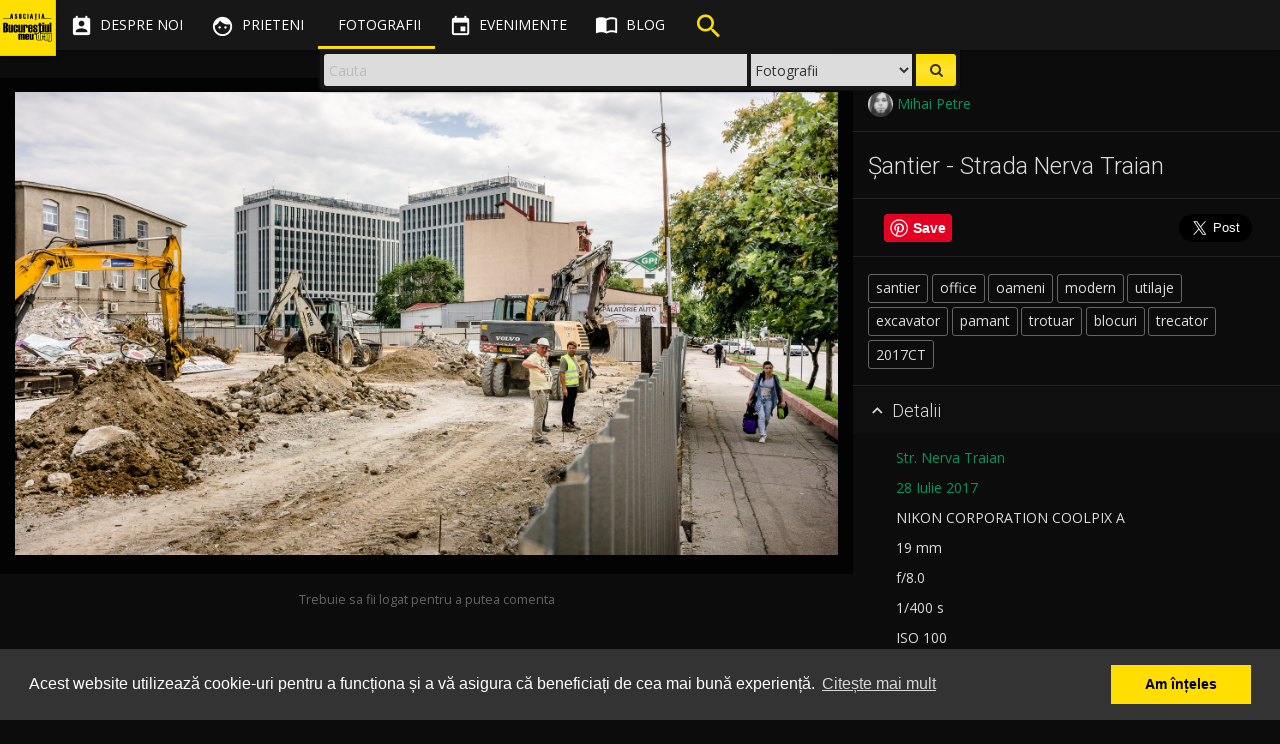

--- FILE ---
content_type: text/html; charset=UTF-8
request_url: https://www.bucurestiulmeudrag.ro/fotografii/597b7f47-da44-4422-bfac-4d22592b13d5
body_size: 9733
content:
<!DOCTYPE html>
<html lang="ro">
<head>
	<meta http-equiv="Content-Type" content="text/html; charset=utf-8" />
	<title>Șantier - Strada Nerva Traian - Bucurestiul meu drag</title>
	<meta name="description" content="Centrul de Memorie Vizuala a Bucurestiului, un album cu fotografii, personalitati si evenimente ale orasului."/>
	<meta name="viewport" content="width=device-width, initial-scale=1"/>
	<link href="/favicon.ico" type="image/x-icon" rel="icon"/><link href="/favicon.ico" type="image/x-icon" rel="shortcut icon"/>

	<meta property="og:url" content="https://www.bucurestiulmeudrag.ro/fotografii/597b7f47-da44-4422-bfac-4d22592b13d5"/>
	<meta name="twitter:url" content="https://www.bucurestiulmeudrag.ro/fotografii/597b7f47-da44-4422-bfac-4d22592b13d5"/>
	<meta property="og:title" content="Șantier - Strada Nerva Traian - Bucurestiul meu drag"/>
	<meta name="twitter:title" content="Șantier - Strada Nerva Traian - Bucurestiul meu drag"/>
	<meta name="description" content=""/>
	<meta property="og:type" content="article"/>
	<meta property="og:image" content="https://www.bucurestiulmeudrag.ro/img/photos/s1920/597b7f47-da44-4422-bfac-4d22592b13d5.jpg"/>
	<meta property="og:description" content=""/>
	<meta name="twitter:card" content="photo"/>
	<meta name="twitter:image" content="https://www.bucurestiulmeudrag.ro/img/photos/s1920/597b7f47-da44-4422-bfac-4d22592b13d5.jpg"/>
	<meta name="twitter:description" content=""/>
	<meta property="og:locale" content="ro_RO"/>
	<meta property="fb:app_id" content="1583998688569968"/>
	
	<meta name="theme-color" content="#000000">
	<link rel="stylesheet" href="//maxcdn.bootstrapcdn.com/bootstrap/3.3.7/css/bootstrap.min.css">
	<link rel="stylesheet" href="//maxcdn.bootstrapcdn.com/bootstrap/3.3.7/css/bootstrap-theme.min.css">

	<link href='//fonts.googleapis.com/css?family=Open+Sans:300,400,600,700' rel='stylesheet' type='text/css'>
	<link href='//fonts.googleapis.com/css?family=Roboto:100,300,400,500,700' rel='stylesheet' type='text/css'>
	<link href="//fonts.googleapis.com/icon?family=Material+Icons" rel="stylesheet">
	<link href="//code.ionicframework.com/ionicons/2.0.1/css/ionicons.min.css" rel="stylesheet">
	
	<link rel="stylesheet" type="text/css" href="/css/material.min.css"/>
	<link rel="stylesheet" type="text/css" href="/css/ripples.min.css"/>
	<link rel="stylesheet" type="text/css" href="/css/sweet-alert.css"/>
	<link rel="stylesheet" type="text/css" href="/css/font-awesome.min.css"/>
	<link rel="stylesheet" type="text/css" href="/css/justifiedGallery.min.css"/>
	<link rel="stylesheet" type="text/css" href="/css/photoswipe.css"/>
	<link rel="stylesheet" type="text/css" href="/css/default-skin/default-skin.css"/>
	<link rel="stylesheet" type="text/css" href="/css/animate.min.css"/>
	<link rel="stylesheet" type="text/css" href="/css/style-bmd.css"/>
	<!--[if lt IE 9]>
		<script src="//oss.maxcdn.com/libs/html5shiv/3.7.0/html5shiv.js"></script>
		<script src="//oss.maxcdn.com/libs/respond.js/1.4.2/respond.min.js"></script>
	<![endif]-->

	<script src="https://ajax.googleapis.com/ajax/libs/jquery/2.2.4/jquery.min.js"></script>

		<script>
		"use strict";

		window.onpopstate = function(e){
			if (e.state) {
				//console.log(e.state);
				if (typeof e.state.url != 'undefined') {
					//window.location.href = e.state.url;
				}
			}
		};

		var niceScrollObj = false;
		var initNiceScroll = function() {
			niceScrollObj = $("html").niceScroll({
				zindex: 1050,
				mousescrollstep: 50,
				cursorwidth: "6px",
				cursorborder: "none",
				horizrailenabled: false
			});
		};

		$(document).ready(function(){
			$.material.init();
			initNiceScroll();
			$("#sidebar-inner, .navbar-select").niceScroll({
				zindex: 1050,
				cursorwidth: "4px",
				cursorborder: "none",
			});
			//$.material.ripples();

			/**
			$("#container").animsition({
				inClass               :   'fade-in', //zoom-in-sm
				outClass              :   'fade-out', //zoom-out-sm
				inDuration            :    800,
				outDuration           :    500,
				//linkElement           :   '.animsition-link',
				linkElement   		  :   'a:not([target="_blank"]):not([href^=#]):not([href^=javascript]):not([class~=dropdown-toggle]):not([rel^=gallery]):not([data-imagelightbox])',
				loading               :    true,
				loadingParentElement  :   'body', //animsition wrapper element
				loadingClass          :   'animsition-loading',
				unSupportCss          : [ 'animation-duration', '-webkit-animation-duration', '-o-animation-duration' ],
				//"unSupportCss" option allows you to disable the "animsition" in case the css property in the array is not supported by your browser.
				//The default setting is to disable the "animsition" in a browser that does not support "animation-duration".
				overlay               :   false,
				overlayClass          :   'animsition-overlay-slide',
				overlayParentElement  :   'body'
			});
			/**/
		});
	</script>

	<link rel="stylesheet" type="text/css" href="//cdnjs.cloudflare.com/ajax/libs/cookieconsent2/3.0.3/cookieconsent.min.css" />
	<script src="//cdnjs.cloudflare.com/ajax/libs/cookieconsent2/3.0.3/cookieconsent.min.js"></script>
	<script>
		// https://cookieconsent.insites.com/download/
        window.addEventListener("load", function(){
            window.cookieconsent.initialise({
                "palette": {
                    "popup": {
                        "background": "#333333",
                        "text": "#ffffff"
                    },
                    "button": {
                        "background": "#ffde00",
                        "text": "#000000"
                    }
                },
                "content": {
                    "message": "Acest website utilizează cookie-uri pentru a funcționa și a vă asigura că beneficiați de cea mai bună experiență.",
                    "dismiss": "Am înțeles",
                    "link": "Citește mai mult",
                    "href": "https://bucurestiulmeudrag.ro/politica-de-confidentialitate"
                }
            })});
	</script>
</head>
<body class="guest show_search floating-sidebar foto-page">

    <!-- Google tag (gtag.js) -->
    <script async src="https://www.googletagmanager.com/gtag/js?id=G-2VT4FGYWLE"></script>
    <script>
        window.dataLayer = window.dataLayer || [];
        function gtag(){dataLayer.push(arguments);}
        gtag('js', new Date());
        
        gtag('config', 'G-2VT4FGYWLE', {
            'user_id': '' || undefined
        });
    </script>
	<div id="fb-root"></div>
	<script>
		window.fbAsyncInit = function() {
			FB.init({
				appId      : '1583998688569968',
				xfbml      : true,
				version    : 'v3.0'
			});
			FB.AppEvents.logPageView();
		};
		(function(d, s, id){
			var js, fjs = d.getElementsByTagName(s)[0];
			if (d.getElementById(id)) {return;}
			js = d.createElement(s); js.id = id;
			js.src = "https://connect.facebook.net/en_US/sdk.js#xfbml=1&version=v3.0&appId=1583998688569968";
			fjs.parentNode.insertBefore(js, fjs);
		}(document, 'script', 'facebook-jssdk'));</script>
	<script src="//platform.twitter.com/widgets.js" charset="utf-8" async defer></script>
	<script src="https://apis.google.com/js/platform.js" async defer> {lang: 'ro'} </script>
	<script type="text/javascript">
		(function(d){
			var f = d.getElementsByTagName('SCRIPT')[0], p = d.createElement('SCRIPT');
			p.type = 'text/javascript';
			p.async = true;
			p.defer = true;
			p['data-pin-build'] = 'parsePinBtns';
			p.src = '//assets.pinterest.com/js/pinit.js';
			f.parentNode.insertBefore(p, f);
		}(document));
	</script>
	<script>
	function bmdLog() {}
	function bmdErr() {}
	function bmdAlert() {}
</script>
<header class="navbar navbar-fixed-top" role="navigation">
	<div class="navbar-header">
	<div id="logo"><div><span></span></div><figure><a href="/"><img src="/img/logo_bmd_sml.png" alt="Bucurestiul meu drag" border="0"/></a></figure></div>		<div class="nav-search visible-xs">
			<ul class="nav">
				<li>
						<div class="search-floating search-floating-xs">
		<div class="search-floating-inner flipInX animated">

			<form class="search-floating-form" role="search" action="/cauta" method="get">
				<div class="search-floating-query col-xs-6 pull-left">
					<input type="text" class="query form-control" name="q" placeholder="Cauta">
				</div>

				<div class="search-floating-button no-padd pull-right">
					<button class="submit" type="submit"><i class="fa fa-search"></i></button>
				</div>

				<div class="search-select-container no-padd">
					<select name="type" id="search-floating-select">
						<option value="foto" selected>Fotografii</option>
						<option value="blog">Articole</option>
					</select>
				</div>
			</form>

		</div>
	</div>				</li>
			</ul>
		</div>

		<div class="navbar-inverse">
			<button type="button" id="nav-button" class="navbar-toggle collapsed" data-toggle="collapse" data-target=".top-navigation">
				<span class="sr-only">Toggle navigation</span>
				<span class="icon-bar"></span>
				<span class="icon-bar"></span>
				<span class="icon-bar"></span>
			</button>
		</div>

	</div>

	<div class="top-navigation">
		<nav class="nav-main navbar-wrap">
			<ul class="nav navbar-nav">
				<li class="tr-all-200ms">
					<a href="/despre-noi" class=" tr-all-200ms"><i class="material-icons">&#xE8A3;</i><span class="hidden-sm tr-all-200ms"> Despre noi</span></a>				</li>
				<li class="tr-all-200ms">
					<a href="/prieteni" class=" tr-all-200ms"><i class="material-icons">&#xE87C;</i><span class="hidden-sm tr-all-200ms"> Prieteni</span></a>				</li>
				<li class="tr-all-200ms">
					<a href="/fotografii" class="active tr-all-200ms"><i class="ion ion-images"></i><span class="hidden-sm tr-all-200ms"> Fotografii</span></a>				</li>
				<li class="tr-all-200ms">
					<a href="/evenimente" class=" tr-all-200ms"><i class="material-icons">&#xE878;</i><span class="hidden-sm tr-all-200ms"> Evenimente</span></a>				</li>
				<li class="tr-all-200ms icon-margin">
					<a href="/blog" class=" tr-all-200ms"><i class="material-icons">&#xE0E0;</i><span class="hidden-sm tr-all-200ms"> Blog</span></a>				</li>
				<li class="tr-all-200ms hidden-xs">
					<div class="search-header"><div class="bounceIn animated animated-delay"><i class="material-icons">&#xE8B6;</i></div></div>				</li>
				<!--
				<li class="tr-all-200ms hidden-xs">
									</li>
				-->
			</ul>
		</nav>

		<nav class="nav-secondary navbar-wrap">
			<ul class="nav navbar-nav" data-dropdown-in="fadeIn" data-dropdown-out="fadeOut">

				<li class="tr-all-200ms show-compare"><a href="javascript:void(0);" class="show-compare tr-all-200ms"><i class="material-icons" title="Compara fotografii" data-toggle="tooltip" data-placement="bottom">&#xE3B9;</i><span class="visible-xs-inline"> Compara</span></a></li><li class="tr-all-200ms"><a href="/login" class=" tr-all-200ms"><i class="ion ion-android-person" title="Cont"></i> <span class="visible-xs-inline"> Login</span></a></li>			</ul>
		</nav>
	</div>

	<div class="clearfix"></div>
	<div class="navbar-select tr-all-200ms-children">
		<ul class="nav pull-left">
			<li>
				<a href="javascript:void(0);" class="remove-selected header-button" data-title="Inchide"><i class="material-icons noMargin">&#xE5C9;</i></a>
			</li>
			<li><span class="split-light-v"></span></li>
			<li>
				<a href="javascript:void(0);" class="save-selected header-button" data-title="Retine selectia"><i class="material-icons">&#xE161;</i></a>
			</li>
			<li>
				<a href="javascript:void(0);" class="restore-selected header-button" data-title="Reda selectia"><i class="material-icons">&#xE8BA;</i></a>
			</li>
			<li>
				<a href="javascript:void(0);" class="delete-selected header-button" data-title="Anuleaza selectia"><i class="material-icons">&#xE15C;</i></a>
			</li>
			<li><span class="split-light-v"></span></li>
			<li>
				<a href="javascript:void(0);" class="add-to-galleries header-button" data-title="Adauga in Galerie" data-toggle="modal" data-target=".gallery-add-foto-modal"><i class="material-icons button add-to-gallery-multiple">&#xE39D;</i></a>
			</li>
			<li class="hidden-guest"><span class="split-light-v"></span></li>
			<li>
				<a href="javascript:void(0);" class="compare-selected header-button" data-title="Compara">
					<i class="material-icons">&#xE8F4;</i>
					<div class="img-compared hidden-xs"></div>
					<span class="img-number-compared hidden-xs"></span>
				</a>
			</li>
		</ul>
		<ul class="nav pull-right hidden-xs">
			<li class="pull-right">

			</li>
		</ul>
	</div>

		<div class="search-floating search-desktop hidden-xs">
		<div class="search-floating-inner flipInX animated">

			<form class="search-floating-form" role="search" action="/cauta" method="get">
				<div class="search-floating-query col-xs-8 pull-left">
					<input type="text" class="query form-control" name="q" placeholder="Cauta">
				</div>

				<div class="search-floating-button no-padd pull-right">
					<button class="submit" type="submit"><i class="fa fa-search"></i></button>
				</div>

				<div class="search-select-container no-padd">
					<select name="type" id="search-floating-select">
						<option value="foto" selected>Fotografii</option>
						<option value="blog">Articole</option>
					</select>
				</div>
			</form>

		</div>
	</div>
</header>
	<div id="container" class=" tr-margin-500ms">

		<div id="content" class="container-fluid">
			<div id="floatingMessageContainer"><i class="material-icons">&#xE88F;</i> <div id="floatingMessage" class=""></div></div>

			
			<script type="application/ld+json">
{"@context":"http://schema.org","@type":"Photograph","mainEntityOfPage":"https://www.bucurestiulmeudrag.ro/fotografii/597b7f47-da44-4422-bfac-4d22592b13d5","name":"\u0218antier - Strada Nerva Traian","image":{"@type":"ImageObject","url":"https://www.bucurestiulmeudrag.ro/img/photos/s1920/597b7f47-da44-4422-bfac-4d22592b13d5.jpg","width":1920,"height":1080},"author":{"@type":"Person","name":"Mihai Petre"},"contentLocation":{"@type":"Place","address":"Str. Nerva Traian","geo":{"address":"Str. Nerva Traian","@type":"GeoCoordinates","latitude":"44.419479","longitude":"26.115427"}},"keywords":"santier,office,oameni,modern,utilaje,excavator,pamant,trotuar,blocuri,trecator,2017CT","temporalCoverage":"2017","url":"https://www.bucurestiulmeudrag.ro/fotografii/597b7f47-da44-4422-bfac-4d22592b13d5","thumbnailUrl":"https://www.bucurestiulmeudrag.ro/img/photos/s125/597b7f47-da44-4422-bfac-4d22592b13d5.jpg","description":""}
</script>
<div id="foto-page">

	<section class="row foto-wrap foto-container fadeIn animated animated-delay-sm">
		<div class="col-xs-12 col-sm-12 col-md-8 text-center foto-page-zoom">

			<figure class="thumb-wrap tr-all-500ms-children withripple guest" rel="gallery-wrap" data-gallerytype="gallery-foto-page" data-uid="597b7f47-da44-4422-bfac-4d22592b13d5" itemprop="associatedMedia" itemscope itemtype="http://schema.org/ImageObject"> <div class="thumb-controls"><i class="material-icons button add-to-gallery">&#xE39D;</i><button class="fa fa-heart fa-2x check-fav" data-toggle="tooltip" data-placement="bottom" title="0"></button><button class="fa fa-heart-o fa-2x check-fav-o" data-toggle="tooltip" data-placement="bottom" title="0"></button></div><a href="/img/photos/s1920/597b7f47-da44-4422-bfac-4d22592b13d5.jpg"  class="image-link" data-size="1920x1080"><div class="top-shadow"></div><img src="/img/photos/s1920/597b7f47-da44-4422-bfac-4d22592b13d5.jpg" alt="Șantier - Strada Nerva Traian"  class="thumb-image"></a> </figure>

		</div>

		<div class="col-xs-12 col-sm-12 col-md-4 pull-right foto-page-desc slideInRight animated animated-delay">
			<div class="clearfix"></div>
			<div class="row">
				<div class="separator-top"></div>
			</div>

							<div class="row">
					<div class="col-sm-6">
						<span class="mb0" data-toggle="tooltip" data-placement="bottom" title="Fotograf"><a href="/profil/mihai" class=""><img src="/img/users/th-56e94a9a-64f8-4da3-b409-4986592b13d5.jpg" alt="Mihai Petre" class="img-small img-circle vertical-middle"/><span class="vertical-middle"> Mihai Petre</span></a></span>					</div>
				</div>
			
			<div class="row"><hr class="separator separator-bottom"></div><h3>Șantier - Strada Nerva Traian</h3><div class="row"><hr class="separator"></div><div class="sm-buttons"><div class="social-media-icon-lg no-padd col-xs-3"><a data-pin-do="buttonPin" href="https://www.pinterest.com/pin/create/button/?url=https://www.bucurestiulmeudrag.ro/fotografii/597b7f47-da44-4422-bfac-4d22592b13d5&media=https://www.bucurestiulmeudrag.ro/img/photos/s1920/597b7f47-da44-4422-bfac-4d22592b13d5.jpg&description=Șantier - Strada Nerva Traian &copy; Mihai Petre" data-pin-height="28"></a></div><div class="social-media-icon-lg no-padd col-xs-6"><div class="fb-like" data-href="https://www.bucurestiulmeudrag.ro/fotografii/597b7f47-da44-4422-bfac-4d22592b13d5" data-layout="button_count" data-action="like" data-size="large" data-width="90" data-show-faces="false" data-share="true"></div></div><div class="social-media-icon-lg no-padd col-xs-3"><a href="https://twitter.com/share" class="twitter-share-button" data-text="Șantier - Strada Nerva Traian &copy; 2017 Mihai Petre" data-url="https://www.bucurestiulmeudrag.ro/fotografii/597b7f47-da44-4422-bfac-4d22592b13d5" data-lang="en" data-size="large">Tweet</a></div></div><div class="clearfix"></div><div class="row"><hr class="separator"></div><a href="/cauta?meta=santier" class="foto-tag tr-all-200ms">santier</a><a href="/cauta?meta=office" class="foto-tag tr-all-200ms">office</a><a href="/cauta?meta=oameni" class="foto-tag tr-all-200ms">oameni</a><a href="/cauta?meta=modern" class="foto-tag tr-all-200ms">modern</a><a href="/cauta?meta=utilaje" class="foto-tag tr-all-200ms">utilaje</a><a href="/cauta?meta=excavator" class="foto-tag tr-all-200ms">excavator</a><a href="/cauta?meta=pamant" class="foto-tag tr-all-200ms">pamant</a><a href="/cauta?meta=trotuar" class="foto-tag tr-all-200ms">trotuar</a><a href="/cauta?meta=blocuri" class="foto-tag tr-all-200ms">blocuri</a><a href="/cauta?meta=trecator" class="foto-tag tr-all-200ms">trecator</a><a href="/cauta?meta=2017CT" class="foto-tag tr-all-200ms">2017CT</a>			<div class="clearfix"></div>

			<div class="row">
				<hr class="separator separator-bottom">
			</div>

			<div class="row" id="accordion" aria-multiselectable="true">
				<div class="foto-tab">
					<div class="cursor-pointer withripple" role="tab" id="foto-details-title" data-toggle="collapse" data-parent="#accordion" data-target="#foto-details" aria-expanded="true" aria-controls="foto-details">
						<h4 class="foto-panel-title">
							<i class="material-icons down-arrow">&#xE313;</i><i class="material-icons up-arrow">&#xE316;</i> Detalii
						</h4>
					</div>
					<div id="foto-details" class="col-xs-12 panel-collapse in" role="tabpanel" aria-labelledby="foto-details-title" aria-expanded="true">
						<div class="separator-top"></div>
						<p><span class="icon-container icon-container-20"><i class="ion ion-android-pin" data-toggle="tooltip" title="Strada"></i></span>&nbsp; <a href="/cauta?q=Str.+Nerva+Traian" title="Cauta: Str. Nerva Traian" data-toggle="tooltip">Str. Nerva Traian</a></p><p><span class="icon-container icon-container-20"><i class="ion ion-calendar" data-toggle="tooltip" title="Data"></i></span>&nbsp; <a href="/cauta?m=7&amp;y=2017" title="Cauta fotografii din Iulie 2017" data-toggle="tooltip">28 Iulie 2017</a></p><p><span class="icon-container icon-container-20"><i class="ion ion-android-camera" data-toggle="tooltip" title="Camera"></i></span>&nbsp; NIKON CORPORATION COOLPIX A</p><p><span class="icon-container icon-container-20"><i class="ion ion-qr-scanner" data-toggle="tooltip" title="Distanta focala"></i></span>&nbsp; 19 mm</p><p><span class="icon-container icon-container-20"><i class="ion ion-aperture" data-toggle="tooltip" title="Apertura"></i></span>&nbsp; f/8.0</p><p><span class="icon-container icon-container-20"><i class="ion ion-android-stopwatch" data-toggle="tooltip" title="Timpul de expunere"></i></span>&nbsp; 1/400 s</p><p><span class="icon-container icon-container-20"><i class="ion ion-android-options" data-toggle="tooltip" title="Valoarea ISO"></i></span>&nbsp; ISO 100</p>					</div>
				</div>
				<div class="clearfix"></div>

								<hr class="separator separator-nomargin">
				<div class="foto-tab">
					<div class="cursor-pointer withripple">
						<h4 class="show-map foto-panel-title"><i class="material-icons">&#xE313;</i> Arata harta</h4>
						<h4 class="hide-map foto-panel-title"><i class="material-icons">&#xE316;</i> Ascunde harta</h4>
					</div>

					<div class="photo-map" data-toggle="tooltip" data-placement="bottom" title="Deschide in Google Maps"></div>
				</div>
				<div class="clearfix"></div>
				<!---->
				<hr class="separator separator-nomargin">
				<div class="foto-tab">
					<div class="cursor-pointer withripple" role="tab" id="foto-download-title" data-toggle="collapse" data-parent="#accordion" data-target="#foto-download" aria-expanded="false" aria-controls="foto-download">
						<h4 class="foto-panel-title">
							<i class="material-icons down-arrow">&#xE313;</i><i class="material-icons up-arrow">&#xE316;</i> Descarca
						</h4>
					</div>
					<div id="foto-download" class="col-xs-12 panel-collapse collapse" role="tabpanel" aria-labelledby="foto-download-title">
						<div class="separator-top"></div>

						<a href="/img/photos/s1920/597b7f47-da44-4422-bfac-4d22592b13d5.jpg" class="btn btn-success foto-download-link tr-all-200ms" download="Șantier - Strada Nerva Traian"><i class="material-icons">&#xE2C4;</i> 1920 x 1080 px (JPG)</a>						<p>Este necesar sa atribuiti fotografia autorului:</p>
						<div class="input text"><input name="data[attribution]" value="&lt;a href=&quot;https://www.bucurestiulmeudrag.ro/fotografii/597b7f47-da44-4422-bfac-4d22592b13d5&quot;&gt;Șantier - Strada Nerva Traian&lt;/a&gt; de &lt;a href=&quot;https://www.bucurestiulmeudrag.ro/profil/mihai&quot;&gt;Mihai Petre&lt;/a&gt;. Licentiat sub &lt;a href=&quot;https://creativecommons.org/licenses/by-nc-sa/4.0/&quot; title=&quot;Creative Commons Attribution-NonCommercial-ShareAlike 4.0&quot;&gt;CC BY-NC-SA 4.0&lt;/a&gt;." class="form-control autoselect" readonly="readonly" type="text" id="attribution"/></div>
						<div class="separator-bottom"></div>
					</div>
					<hr class="separator separator-nomargin">
				</div>
<!---->
			</div>

			<div class="row fotos-recommended">
				<div class="col-xs-12 no-padd"><h4>Fotografii din zona</h4></div><div class="col-xs-4 text-center"><div class="thumb-wrap"><a href="/fotografii/597b7f49-7714-4830-b26d-4186592b13d5" class="image-link tr-all-1s"><img src="/img/photos/s125/597b7f49-7714-4830-b26d-4186592b13d5.jpg" alt="Șantier - Strada Nerva Traian" class="thumb-image img-responsive"/><div class="caption"><span>Șantier - Strada Nerva Traian</span></div></a></div></div><div class="col-xs-4 text-center"><div class="thumb-wrap"><a href="/fotografii/58ebfc28-2afc-46e0-b919-4867592b13d5" class="image-link tr-all-1s"><img src="/img/photos/s125/58ebfc28-2afc-46e0-b919-4867592b13d5.jpg" alt="Demolarea complexului comercial construit in locul fabricii Crinul - Strada Nerva Traian" class="thumb-image img-responsive"/><div class="caption"><span>Demolarea complexului comercial construit in locul fabricii Crinul - Strada Nerva Traian</span></div></a></div></div><div class="col-xs-4 text-center"><div class="thumb-wrap"><a href="/fotografii/59ff09ad-f0bc-4eaa-b5bf-ea79592b13d5" class="image-link tr-all-1s"><img src="/img/photos/s125/59ff09ad-f0bc-4eaa-b5bf-ea79592b13d5.jpg" alt="Șantier - Strada Nerva Traian" class="thumb-image img-responsive"/><div class="caption"><span>Șantier - Strada Nerva Traian</span></div></a></div></div>
			</div>


		</div>

		<div id="comments" class="col-xs-12 col-md-8 pt1e pull-left foto-comments">

			<div class="new-comment">
				<div class="comment-entry">
					<div class="text-center text-gray">Trebuie sa fii logat pentru a putea comenta</div>				</div>
			</div>
			<div class="clearfix"></div>

			<div class="old-comments">
							</div>

		</div>

	</section>
</div>

<script src="/js/autosize.min.js"></script>
<script type="text/javascript">
	"use strict";

	var windowHeight = $(window).height();
	var fotoMagnification = 0.75;
	var fotoElem = $('.foto-page-zoom img');
	fotoElem.css('max-height', Math.round(windowHeight * fotoMagnification));
	var commentArea = $('.new-comment-text');
	var commentsContainer = $('.old-comments');

	$(document).ready(function(){

		$('.show-map').on('click', function(){
			if ($('.photo-map').is(':empty')) {
				$('.photo-map').html('<a href="https://maps.google.com/?q=loc:44.419479,26.115427" target="_blank" class="tr-all-500ms"><img src="/fotografii/maps/44.419479%2C26.115427" alt="" class="img-responsive center-block"/></a>').delay(300).slideDown(400);
			} else {
				$('.photo-map').slideDown(400);
			}
			$(this).hide();
			$('.hide-map').show();
		});
		$('.hide-map').on('click', function(){
			$('.photo-map').slideUp(400);
			$(this).hide();
			$('.show-map').show();
		});

		$('body').on('click', '.comment-action', function(){
			var elem = $(this).parents('.comment-entry');
			var action = $(this).data('action');
			var target = $(this).data('target');

			commentAction(elem, action, target);

		});

		initPhotoSwipeFromDOM('.foto-page-zoom'); // init gallery
		autosize(commentArea); // autoresize new comment textarea
	});

	$(window).resize(function(){
		windowHeight = $(window).height();
		fotoElem.css('max-height', Math.round(windowHeight * fotoMagnification));
	});

	document.onkeypress = function (e) {
		e = e || window.event;

		if (e.keyCode == 102 || e.keyCode == 70) { // f or F pressed => favorite photo
			var fav = $('.thumb-controls .check-fav');
			var opacityFav = fav.css('opacity'); // if >0: is favorite, if 0: is not favorite
			opacityFav > 0 ? $('.thumb-wrap .thumb-controls button.check-fav').click() : $('.thumb-wrap .thumb-controls button.check-fav-o').click();
		}

		if (e.keyCode == 13 && (commentArea.is(':focus'))) { // ENTER
			e.preventDefault();
			sendComment();
		}
	};

	var sendComment = function() {
		var comment_text = commentArea.val();
		var foto_uid = $('.thumb-wrap').data('uid');

		$.ajax({
			type: "POST",
			url: "/fotografii/comment",
			beforeSend: function (xhr) {
				commentArea.attr('disabled','disabled');
			},
			data: {
				uid: foto_uid,
				comment: comment_text
			}
		}).done(function(resp) {
			commentArea.removeAttr('disabled');
			resp = JSON.parse(resp);

			if (resp) {
				if (resp['ok'] == true) {
					commentArea.val('');
					var comment_entry = $('<div class="comment-entry" style="display:none;"></div>').html('<div class="comment-text"><strong></strong> '+resp['comment']+'</div>'+'<div class="comment-footer"><em class="comment-date">acum</em> <span class="comment-action pull-right" data-toggle="tooltip" title="Sterge" data-action="delete" data-target="'+resp['cid']+'"><i class="ion ion-close-round"></i></span></div>');
					commentsContainer.prepend(comment_entry);
					comment_entry.slideDown(500);
					initTooltip();
					if (typeof resp['pending'] != 'undefined'&& resp['pending']) {
						swal({title: '', text: 'Comentariul va aparea pe site dupa ce va fi aprobat de un moderator.', type: "success"},function(){ });
					}
				} else {
					alert("S-a produs o eroare! Te rugam incearca din nou.");
				}
			} else {
				alert("S-a produs o eroare! Te rugam incearca mai tarziu.");
			}
		});

	};

	var commentAction = function(elem, action, target) {

		var btnClass = 'btn-primary';
		var btnConfirm = 'OK';
		var btnTitle = 'Esti sigur?';
		var closeSwal = true;

		if (action == 'delete') {

			var btnText = 'Comentariul va fi sters!';
			var btnSuccessTitle = '';
			var btnSuccessText = 'Comentariul a fost sters';
			var btnErrorTitle = 'Eroare!';
			var btnErrorText = 'Incearca mai tarziu';

		} else if (action == 'report') {

			var btnText = 'Comentariul va fi raportat unui moderator!';
			var btnSuccessTitle = '';
			var btnSuccessText = 'Comentariul a fost raportat';
			var btnErrorTitle = 'Eroare!';
			var btnErrorText = 'Incearca mai tarziu';
			closeSwal = false;

		} else {
			return false;
		}

		swal({
			title: btnTitle,
			text: btnText,
			type: "warning",
			showCancelButton: true,
			confirmButtonClass: btnClass,
			confirmButtonText: btnConfirm,
			closeOnConfirm: closeSwal
		}, function(){
			$.ajax({
				type: "POST",
				url: "/fotografii/comment/"+action,
				beforeSend: function (xhr) {
					//$('body *').css('cursor','wait');
					//$('#submit_form').attr('disabled', 'disabled');
				},
				data: {
					cid: target,
					usr: ""
				}
			}).done(function(resp) {
				resp = JSON.parse(resp);

				if (resp && resp['ok'] == true) {
					if (action == 'delete') {
						elem.slideUp(500, function() { elem.remove(); });
					} else if (action == 'report') {
						swal({title: btnSuccessTitle, text: btnSuccessText, type: "success"},function(){ });
					}
				} else {
					setTimeout(function(){
						swal({title: btnErrorTitle, text: btnErrorText, type: "error"},function(){ });
					}, 500);
				}
			});
		});
	};
</script>
		</div>
	</div>
	<div class="clearfix"></div>
<footer id="footer" class=" tr-all-500ms-children text-center">
	<div class="row m0">
		<div class="footer-content col-xs-12">
			<a href="http://arcub.ro/" target="_blank" rel="nofollow"><img src="/img/partners/logo-arcub.png" alt="Arcub" border="0" class="img-responsive footer-partner-lg inline-block pl05e mb5"/></a><a href="http://pmb.ro/" target="_blank" rel="nofollow"><img src="/img/partners/logo-pmb.png" alt="Primaria Municipiului Bucuresti" border="0" class="img-responsive footer-partner-lg inline-block pr05e mb5"/></a><a href="http://www.digitalit.ro/" target="_blank" rel="nofollow"><img src="/img/partners/logo-digitalit.png" alt="Digital IT" border="0" class="img-responsive footer-partner-lg inline-block pl05e pr05e mb5"/></a><a href="http://www.muzeulbucurestiului.ro/" target="_blank" rel="nofollow"><img src="/img/partners/logo-muzeul-bucurestiului.png" alt="Muzeul Municipiului Bucuresti" border="0" class="img-responsive footer-partner-lg inline-block pl05e pr05e mb5"/></a><a href="http://www.arhivelenationale.ro/" target="_blank" rel="nofollow"><img src="/img/partners/logo-anr.png" alt="Arhivele Nationale ale Romaniei" border="0" class="img-responsive footer-partner-lg inline-block pl05e pr05e mb5"/></a><a href="http://www.f64.ro/" target="_blank" rel="nofollow"><img src="/img/partners/logo-f64.png" alt="F64" border="0" class="img-responsive footer-partner-lg inline-block pl05e pr05e mb5"/></a>		</div>
		<div class="clearfix"></div>
		<div class="footer-content col-xs-12">
			<a href="/despre-noi" class="footer-link pl05e pr05e">Despre noi</a>|<a href="/parteneri" class="footer-link pl05e pr05e">Parteneri</a>|<a href="/politica-de-confidentialitate" class="footer-link pl05e pr05e">Politica de Confidențialitate</a>|<a href="/termeni-si-conditii" class="footer-link pl05e pr05e">Termeni și condiții</a>|<a href="/tutorial" class="footer-link pl05e pr05e">Tutorial</a>		</div>
	</div>
	<div class="clearfix"></div>
	<div class="row">
		<div class="footer-content col-md-12 text-center">Copyright <i class="fa fa-copyright"></i> 2016-2026 Bucurestiul meu drag</div>
	</div>

</footer>
<div class="clearfix"></div>
	
	<!-- Root element of PhotoSwipe. Must have class pswp. -->
	<div class="pswp" tabindex="-1" role="dialog" aria-hidden="true">

		<!-- Background of PhotoSwipe.
			 It's a separate element as animating opacity is faster than rgba(). -->
		<div class="pswp__bg"></div>

		<!-- Slides wrapper with overflow:hidden. -->
		<div class="pswp__scroll-wrap">

			<!-- Container that holds slides.
				PhotoSwipe keeps only 3 of them in the DOM to save memory.
				Don't modify these 3 pswp__item elements, data is added later on. -->
			<div class="pswp__container">
				<div class="pswp__item"></div>
				<div class="pswp__item"></div>
				<div class="pswp__item"></div>
			</div>

			<!-- Default (PhotoSwipeUI_Default) interface on top of sliding area. Can be changed. -->
			<div class="pswp__ui pswp__ui--hidden">

				<div class="pswp__top-bar">

					<!--  Controls are self-explanatory. Order can be changed. -->

					<div class="pswp__counter"></div>

					<button class="pswp__button pswp__button--close" title="Inchide (Esc)" data-toggle="tooltip" data-placement="bottom"></button>

<!--					<button class="pswp__button pswp__button--share" title="Share" data-toggle="tooltip" data-placement="bottom"></button>-->

					<button class="pswp__button pswp__button--fs" title="Fullscreen" data-toggle="tooltip" data-placement="bottom"></button>

					<button class="pswp__button pswp__button--zoom" title="Zoom in/out" data-toggle="tooltip" data-placement="bottom"></button>

					<button class="pswp__button pswp__button--fav no-bg-img" title="Adauga la Favorite" data-toggle="tooltip" data-placement="bottom">
						<i class="fa fa-heart-o"></i>
					</button>
					<button class="pswp__button pswp__button--unfav no-bg-img" title="Sterge de la Favorite" data-toggle="tooltip" data-placement="bottom" style="display: none;">
						<i class="fa fa-heart"></i>
					</button>

					<button class="pswp__button pswp__button--gallery no-bg-img" title="Adauga in Galerie" data-toggle="tooltip" data-placement="bottom">
						<i class="material-icons button add-to-gallery">&#xE39D;</i>
					</button>

					<div class="pswp__button pswp__button--open no-bg-img" title="Deschide pagina fotografiei" data-toggle="tooltip" data-placement="bottom">
						<a href="#" target="_blank"><i class="ion ion-android-open"></i></a>
					</div>

					<!-- Preloader demo http://codepen.io/dimsemenov/pen/yyBWoR -->
					<!-- element will get class pswp__preloader--active when preloader is running -->
					<div class="pswp__preloader">
						<div class="pswp__preloader__icn">
							<div class="pswp__preloader__cut">
								<div class="pswp__preloader__donut"></div>
							</div>
						</div>
					</div>
				</div>

				<div class="pswp__share-modal pswp__share-modal--hidden pswp__single-tap">
					<div class="pswp__share-tooltip"></div>
				</div>

				<button class="pswp__button pswp__button--arrow--left" title="Previous (arrow left)">
				</button>

				<button class="pswp__button pswp__button--arrow--right" title="Next (arrow right)">
				</button>

				<div class="pswp__caption">
					<div class="pswp__caption__center"></div>
				</div>

			</div>

		</div>

	</div>

	<div class="modal fade gallery-add-foto-modal dark-modal" tabindex="-1" role="dialog" aria-labelledby="galleryAddFotoModal" aria-hidden="true">
		<div class="modal-dialog modal-md">
			<div class="modal-content">

			</div>
		</div>
	</div>

	<div class="modal fade article-foto-modal dark-modal" id="articleFotoModal" tabindex="-1" role="dialog" aria-labelledby="articleFotoModal" aria-hidden="true">
		<div class="modal-dialog modal-md" data-dismiss="modal">
			<div class="modal-content">

<!--				<button type="button" class="close" data-dismiss="modal" title="Inchide (Esc)" data-toggle="tooltip" data-placement="left"></button>-->
				<img src="" class="imagepreview" style="max-width: 100%;"><br>
				<span class="imagepreview_caption"></span>
			</div>
		</div>
	</div>

	<script>window.jQuery || document.write('<script src="/js/jquery-2.2.4.min.js"><\/script>')</script>
	<script src="//maxcdn.bootstrapcdn.com/bootstrap/3.3.7/js/bootstrap.min.js"></script>
	<script>
		var isMobile = false;
		if ($('body').hasClass('mobile')) {
			isMobile = true;
		}
	</script>
	
	<script type="text/javascript" src="/js/photoswipe.min.js"></script>
	<script type="text/javascript" src="/js/photoswipe-ui-default.min.js"></script>
	<script type="text/javascript" src="/js/scripts.gallery.js"></script>

	<script type="text/javascript" src="/js/ripples.min.js"></script>
	<script type="text/javascript" src="/js/material.min.js"></script>
	<script type="text/javascript" src="/js/underscore-min.js"></script>
	<script type="text/javascript" src="/js/sweet-alert.min.js"></script>
	<script type="text/javascript" src="/js/jquery.justifiedGallery.min.js"></script>
	<script type="text/javascript" src="/js/jquery.nicescroll.min.js"></script>
	<script type="text/javascript" src="/js/scripts.js"></script>
	<script type="text/javascript" src="/js/fingerprint2.min.js"></script>
	<script>
		"use strict";
		var fingerprintOptions = { excludeJsFonts: true, excludeFlashFonts: true };
		new Fingerprint2(fingerprintOptions).get(function(result, components){
			try {
				$.ajax({
					type: "POST",
					url: "/fingerprint",
					data: { fingerprint: result }
				}).done(function(resp) {});
			} catch(e) {}
		});
	</script>
</body>
</html>
